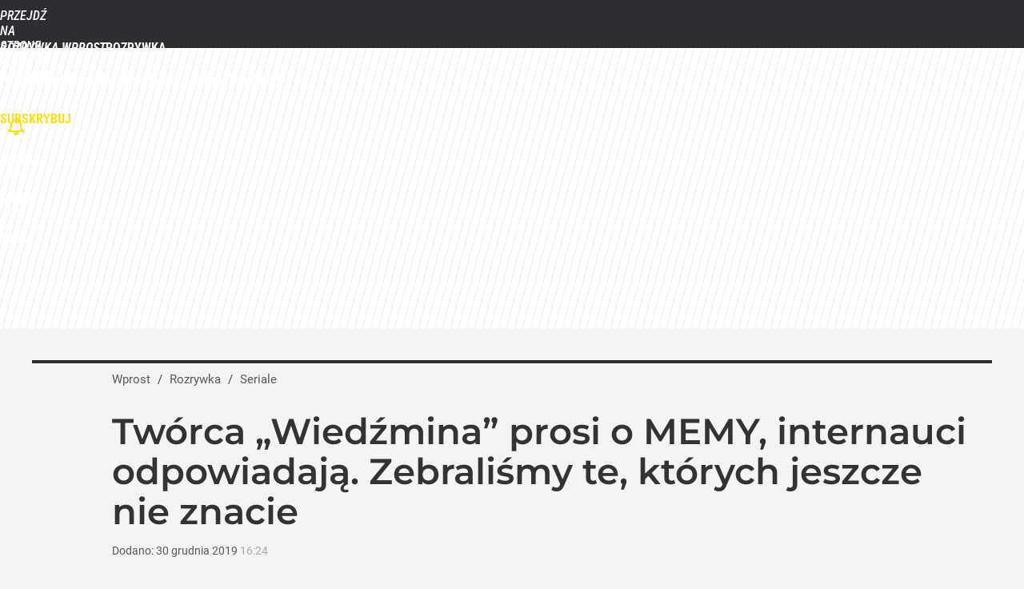

--- FILE ---
content_type: text/html; charset=utf-8
request_url: https://rozrywka.wprost.pl/user-info
body_size: 1551
content:
{"login":false,"block":"namqordt5f02726ovn93ipjie4ljprnp54r7kh8sclapec6u","sv":true,"id5":"[base64]","form":"<div class=\"login-custom-form\">                 \n    <div class=\"login-box disabled-select\">           \n    <form class=\"login-form\" method=\"post\" action=\"https:\/\/embed.wprost.pl\/sso\/p\/10\/\">\n        <fieldset>  \n        <legend>Logowanie<\/legend>    \n            <label for=\"username\">Login lub email<\/label>\n            <input type=\"text\" id=\"username\" placeholder=\"Podaj login lub email\" name=\"login\" required=\"required\" autocomplete=\"username\"> \n            <label for=\"password\">Has\u0142o<\/label>               \n            <input type=\"password\" id=\"password\" placeholder=\"Podaj has\u0142o\" name=\"password\" required=\"required\" autocomplete=\"current-password\"> \n        <\/fieldset>                                             \n        <button type=\"submit\" class=\"button button-action\">Zaloguj<\/button>\n        <input type=\"hidden\" name=\"token\" value=\"d437830f99b1fd82734f9fe06c53ffeb\">\n        <input class=\"button\" type=\"hidden\" id=\"form_referrer\" name=\"referrer\" value=\"\">\n    <\/form> \n    <div class=\"login-links disabled-select\">           \n        <a href=\"https:\/\/profil.wprost.pl\/przypomnij-haslo\" class=\"login-link-remind\" rel=\"nofollow\">Przypomnij has\u0142o<\/a>        <a href=\"https:\/\/www.wprost.pl\/regulamin\" class=\"login-link-regulations\" rel=\"nofollow\">Regulamin<\/a>   \n    <\/div>              \n        \n    <div id=\"soc-login-form\">\n    <fieldset class=\"disabled-select\">\n        <legend><span>Zaloguj si\u0119 <\/span>poprzez<span> serwisy spo\u0142eczno\u015bciowe<\/span>:<\/legend>  \n        <form method=\"post\" action=\"https:\/\/embed.wprost.pl\/sso\/f\/10\/\" class=\"inline\">\n            <input type=\"hidden\" id=\"form_token_f\" name=\"token\" value=\"d437830f99b1fd82734f9fe06c53ffeb\">\n            <input type=\"hidden\" id=\"form_referrer_f\" name=\"referrer\" value=\"\">\n            <button type=\"submit\" class=\"button facebook-button\"><\/button>\n        <\/form>          \n        <form method=\"post\" action=\"https:\/\/embed.wprost.pl\/sso\/t\/10\/\" class=\"inline\">\n            <input type=\"hidden\" id=\"form_token_t\" name=\"token\" value=\"d437830f99b1fd82734f9fe06c53ffeb\">\n            <input type=\"hidden\" id=\"form_referrer_t\" name=\"referrer\" value=\"\">\n            <button type=\"submit\" class=\"button twitter-button\"><\/button>\n        <\/form>\n        <form method=\"post\" action=\"https:\/\/embed.wprost.pl\/sso\/g\/10\/\" class=\"inline\">\n            <input type=\"hidden\" id=\"form_token_g\" name=\"token\" value=\"d437830f99b1fd82734f9fe06c53ffeb\">\n            <input type=\"hidden\" id=\"form_referrer_g\" name=\"referrer\" value=\"\">\n            <button type=\"submit\" class=\"button googleplus-button\"><\/button>\n        <\/form>  \n    <\/fieldset>   \n    <\/div>    \n    <\/div>\n            <div class=\"account-box disabled-select\">    \n        <strong>\n        <span>Nie masz konta?<br>Do\u0142\u0105cz i zyskaj!<\/span>   \n        <\/strong>\n                <a href=\"https:\/\/profil.wprost.pl\/nowe-konto\/?utm_source=rozrywka.wprost.pl&utm_medium=header&utm_campaign=nowe-konto\" class=\"login-link-create button-action\" rel=\"nofollow\">Utw\u00f3rz konto<\/a>\n    <\/div>   \n    <\/div>","agreements_url":"https:\/\/profil.wprost.pl\/edytuj-zgody","deep_object":{"current":{"wprost":{"article":{"site_name":"Rozrywka Wprost","host":"rozrywka.wprost.pl","path":"\/seriale\/10285189\/tomasz-baginski-prosi-o-memy-z-wiedzmina-internauci-odpowiadaja.html","url":"https:\/\/rozrywka.wprost.pl\/seriale\/10285189\/tomasz-baginski-prosi-o-memy-z-wiedzmina-internauci-odpowiadaja.html","id":10285189,"title":"Tw\u00f3rca \u201eWied\u017amina\u201d prosi o MEMY, internauci odpowiadaj\u0105. Zebrali\u015bmy te, kt\u00f3rych jeszcze nie znacie","webtitle":"Tomasz Bagi\u0144ski prosi o MEMY z \u201eWied\u017amina\u201d. Internauci odpowiadaj\u0105","keywords":["Wied\u017amin","memy","Tomasz Bagi\u0144ski","serial","Netflix"],"url_short":"https:\/\/rozrywka.wprost.pl\/10285189","url_canonical":"https:\/\/rozrywka.wprost.pl\/seriale\/10285189\/tomasz-baginski-prosi-o-memy-z-wiedzmina-internauci-odpowiadaja.html","container_path":"\/seriale\/","container_title":"Seriale","sponsored":0,"evergreen":0,"copyrighted":0,"payable":0,"premium":0,"word_count":421,"has_faq":0,"has_post":1,"has_quiz":0,"has_audio":0,"has_video":0,"has_recipe":0,"has_plugin":0,"has_gallery":1,"has_questioning":0,"has_presentation":0,"has_live_relation":0,"publisher":{"name":"Maciej Zaremba","id":21494},"author":["Maciej Zaremba"],"categories":["Seriale","Rozrywka Wprost"],"image":{"width":800,"preview":"standard"},"publication":{"date":"2019-12-30","datetime":"2019-12-30T16:24:00+01:00","ts":1577719440,"day":"Mon","month":"Dec","year":"2019"}},"host_name":"rozrywka.wprost.pl","site_name":"Rozrywka Wprost"}}}}

--- FILE ---
content_type: text/html; charset=UTF-8
request_url: https://rozrywka.wprost.pl/hits.php
body_size: -324
content:
{"share_get":{"count":0,"schema":"wprost"},"display_set":{"set":1,"event_set":{"display":1},"count":32,"tsht":1769439722,"pt":null,"dt":"d","schema":"wprost"},"message_get":{"error":2,"message":0,"schema":"wprost"}}

--- FILE ---
content_type: text/plain; charset=utf-8
request_url: https://api.deep.bi/v1/streams/j7odeRmIZNFp/events
body_size: -72
content:
mkvaq4m2-3ui048c